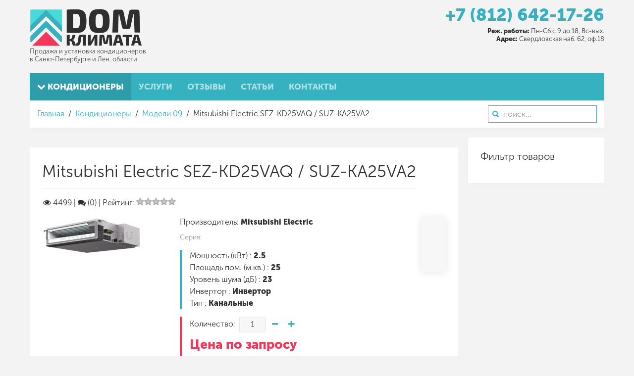

--- FILE ---
content_type: text/html; charset=utf-8
request_url: https://www.domklim.ru/conditioners/modeli-09/mitsubishi-electric-sez-kd25vaq-suz-ka25va2
body_size: 18089
content:
<!DOCTYPE HTML>
<html lang="ru-ru" dir="ltr"  data-config='{"twitter":0,"plusone":0,"facebook":0,"style":"default"}'>
<head>
<meta charset="utf-8">
<meta http-equiv="X-UA-Compatible" content="IE=edge">
<meta name="viewport" content="width=device-width, initial-scale=1">
<base href="https://www.domklim.ru/conditioners/modeli-09/mitsubishi-electric-sez-kd25vaq-suz-ka25va2" />
<meta name="keywords" content="Купить кондиционер Mitsubishi Electric SEZ-KD25VAQ / SUZ-KA25VA2, сплит-систему, в спб, установка, монтаж, доставка" />
<meta http-equiv="content-type" content="text/html; charset=utf-8" />
<meta name="description" content="Купить кондиционер Mitsubishi Electric SEZ-KD25VAQ / SUZ-KA25VA2 в СПб. Бесплатный выезд инженера. Бесплатная доставка." />
<title>Mitsubishi Electric SEZ-KD25VAQ / SUZ-KA25VA2</title>
<link href="https://www.domklim.ru/component/search/?Itemid=107&amp;controller=product&amp;task=view&amp;category_id=90&amp;product_id=2811&amp;format=opensearch" rel="search" title="Искать Дом Климата" type="application/opensearchdescription+xml" />
<link href="/templates/domklim/favicon.ico" rel="shortcut icon" type="image/vnd.microsoft.icon" />
<link href="https://www.domklim.ru/components/com_jshopping/css/jquery.lightbox.css" rel="stylesheet" type="text/css" />
<link href="https://www.domklim.ru/media/ext_tss/assets/css/style.css" rel="stylesheet" type="text/css" />
<link href="https://www.domklim.ru/components/com_jshopping/css/jquery.rating.css" rel="stylesheet" type="text/css" />
<link href="https://www.domklim.ru/components/com_jshopping/css/my_theme.css" rel="stylesheet" type="text/css" />
<script type="application/json" class="joomla-script-options new">{"csrf.token":"ea30c24be4249c514d76272aaa00bb87","system.paths":{"root":"","base":""},"joomla.jtext":{"JLIB_FORM_FIELD_INVALID":"\u041d\u0435\u043a\u043e\u0440\u0440\u0435\u043a\u0442\u043d\u043e \u0437\u0430\u043f\u043e\u043b\u043d\u0435\u043d\u043e \u043f\u043e\u043b\u0435:&#160;"}}</script>
<script src="https://ajax.googleapis.com/ajax/libs/jquery/1.9.0/jquery.min.js" type="text/javascript"></script>
<script src="/plugins/system/jqueryeasy/jquerynoconflict.js" type="text/javascript"></script>
<script src="https://ajax.googleapis.com/ajax/libs/jqueryui/1.9.0/jquery-ui.min.js" type="text/javascript"></script>
<script type="application/javascript" src="/media/plg_jchoptimize/assets/gz/1/0/b44818bf02484c84b9bcd8b01317dbdb.js"></script>
<script src="https://www.domklim.ru/components/com_jshopping/js/jquery/jquery.media.js" type="text/javascript"></script>
<script src="https://www.domklim.ru/components/com_jshopping/js/functions.js" type="text/javascript"></script>
<script src="https://www.domklim.ru/components/com_jshopping/js/validateForm.js" type="text/javascript"></script>
<script src="https://www.domklim.ru/components/com_jshopping/js/jquery/jquery.lightbox.js" type="text/javascript"></script>
<script src="https://www.domklim.ru/media/ext_tss/assets/js/script.js" type="text/javascript"></script>
<script src="https://www.domklim.ru/components/com_jshopping/js/jquery/jquery.MetaData.js" type="text/javascript"></script>
<script src="https://www.domklim.ru/components/com_jshopping/js/jquery/jquery.rating.pack.js" type="text/javascript"></script>
<script src="/media/widgetkit/uikit2-52694947.js" type="text/javascript"></script>
<script src="/media/widgetkit/wk-scripts-e88c2c59.js" type="text/javascript"></script>
<script type="text/javascript">function initJSlightBox(){jQuery("a.lightbox").lightBox({imageLoading:"https://www.domklim.ru/components/com_jshopping/images/loading.gif",imageBtnClose:"https://www.domklim.ru/components/com_jshopping/images/close.gif",imageBtnPrev:"https://www.domklim.ru/components/com_jshopping/images/prev.gif",imageBtnNext:"https://www.domklim.ru/components/com_jshopping/images/next.gif",imageBlank:"https://www.domklim.ru/components/com_jshopping/images/blank.gif",txtImage:"Изображение",txtOf:"из"});}
jQuery(function(){initJSlightBox();});var sliders_nfa=0;jQuery(function($){initTooltips();$("body").on("subform-row-add",initTooltips);function initTooltips(event,container){container=container||document;$(container).find(".hasTooltip").tooltip({"html":true,"container":"body"});}});var sliders_nfa=0;GOOGLE_MAPS_API_KEY="AIzaSyDYmNA_y2V2dX2y_irWY4n5L-QXSkBAmrs";</script>
<link rel="canonical" href="/conditioners/vendor/mitsubishi/mitsubishi-electric-sez-kd25vaq-suz-ka25va2"/>
<link rel="apple-touch-icon-precomposed" href="/templates/domklim/apple_touch_icon.png">
<script type="application/javascript" src="/media/plg_jchoptimize/assets/gz/1/1/b44818bf02484c84b9bcd8b01317dbdb.js"></script>
<script src="/templates/domklim/warp/vendor/uikit/js/components/autocomplete.js"></script>
<script src="/templates/domklim/warp/vendor/uikit/js/components/search.js"></script>
<script src="/templates/domklim/warp/vendor/uikit/js/components/tooltip.js"></script>
<script type="application/javascript" src="/media/plg_jchoptimize/assets/gz/1/2/b44818bf02484c84b9bcd8b01317dbdb.js"></script>
<script src="/templates/domklim/warp/vendor/uikit/js/components/sticky.js"></script>
<style type="text/css">article,aside,details,figcaption,figure,footer,header,hgroup,nav,section{display:block}html{font-size:100%;-webkit-text-size-adjust:100%;-ms-text-size-adjust:100%}a:focus{outline:thin dotted #333;outline:5px auto -webkit-focus-ring-color;outline-offset:-2px}a:hover,a:active{outline:0}img{max-width:100%;width:auto\9;height:auto;vertical-align:middle;border:0;-ms-interpolation-mode:bicubic}button,input,select,textarea{margin:0;font-size:100%;vertical-align:middle}button,input{*overflow:visible;line-height:normal}button::-moz-focus-inner,input::-moz-focus-inner{padding:0;border:0}@media print{*{text-shadow:none !important;color:#000 !important;background:transparent !important;box-shadow:none !important}a,a:visited{text-decoration:underline}a[href]:after{content:" (" attr(href) ")"}.ir a:after,a[href^="javascript:"]:after,a[href^="#"]:after{content:""}tr,img{page-break-inside:avoid}img{max-width:100% !important}p,h2,h3{orphans:3;widows:3}h2,h3{page-break-after:avoid}}body{margin:0;font-family:'Museo Sans Cyrl';font-size:16px;line-height:20px;color:#555;background-color:#ecf0f1}a{color:#3498db;text-decoration:none}a:hover,a:focus{color:#196090;text-decoration:underline}p{margin:0 0 10px}strong{font-weight:bold}h1,h2,h3,h4,h5,h6{margin:10px 0;font-family:inherit;font-weight:normal;line-height:20px;color:#2f2f2f;text-rendering:optimizelegibility}h1,h2,h3{line-height:40px}h1{font-size:44px}h3{font-size:28px}ul,ol{padding:0;margin:0 0 10px 25px}ul ul,ul ol,ol ol,ol ul{margin-bottom:0}li{line-height:20px}form{margin:0 0 20px}label,input,button,select,textarea{font-size:16px;font-weight:normal;line-height:20px}input,button,select,textarea{font-family:'Museo Sans Cyrl'}select,textarea,input[type="text"],input[type="password"],input[type="datetime"],input[type="datetime-local"],input[type="date"],input[type="month"],input[type="time"],input[type="week"],input[type="number"],input[type="email"],input[type="url"],input[type="search"],input[type="tel"],input[type="color"],.uneditable-input{display:inline-block;height:20px;padding:4px 6px;margin-bottom:10px;font-size:16px;line-height:20px;color:#626262;-webkit-border-radius:0;-moz-border-radius:0;border-radius:0;vertical-align:middle}input,textarea,.uneditable-input{width:206px}textarea,input[type="text"],input[type="password"],input[type="datetime"],input[type="datetime-local"],input[type="date"],input[type="month"],input[type="time"],input[type="week"],input[type="number"],input[type="email"],input[type="url"],input[type="search"],input[type="tel"],input[type="color"],.uneditable-input{background-color:#f7f7f7;border:1px solid rgba(0,0,0,0.07);-webkit-box-shadow:inset 0 1px 1px rgba(0,0,0,0.075);-moz-box-shadow:inset 0 1px 1px rgba(0,0,0,0.075);box-shadow:inset 0 1px 1px rgba(0,0,0,0.075);-webkit-transition:border linear .2s,box-shadow linear .2s;-moz-transition:border linear .2s,box-shadow linear .2s;-o-transition:border linear .2s,box-shadow linear .2s;transition:border linear .2s,box-shadow linear .2s}textarea:focus,input[type="text"]:focus,input[type="password"]:focus,input[type="datetime"]:focus,input[type="datetime-local"]:focus,input[type="date"]:focus,input[type="month"]:focus,input[type="time"]:focus,input[type="week"]:focus,input[type="number"]:focus,input[type="email"]:focus,input[type="url"]:focus,input[type="search"]:focus,input[type="tel"]:focus,input[type="color"]:focus,.uneditable-input:focus{border-color:rgba(82,168,236,0.8);outline:0;outline:thin dotted \9;-webkit-box-shadow:inset 0 1px 1px rgba(0,0,0,.075),0 0 8px rgba(82,168,236,.6);-moz-box-shadow:inset 0 1px 1px rgba(0,0,0,.075),0 0 8px rgba(82,168,236,.6);box-shadow:inset 0 1px 1px rgba(0,0,0,.075),0 0 8px rgba(82,168,236,.6)}input:-moz-placeholder,textarea:-moz-placeholder{color:#999}input:-ms-input-placeholder,textarea:-ms-input-placeholder{color:#999}input::-webkit-input-placeholder,textarea::-webkit-input-placeholder{color:#999}input,textarea,.uneditable-input{margin-left:0}input:focus:invalid,textarea:focus:invalid,select:focus:invalid{color:#b94a48;border-color:#ee5f5b}input:focus:invalid:focus,textarea:focus:invalid:focus,select:focus:invalid:focus{border-color:#e9322d;-webkit-box-shadow:0 0 6px #f8b9b7;-moz-box-shadow:0 0 6px #f8b9b7;box-shadow:0 0 6px #f8b9b7}@media (max-width:767px){body{padding-left:20px;padding-right:20px}}@media (min-width:768px) and (max-width:979px){input,textarea,.uneditable-input{margin-left:0}}@media (min-width:1200px){input,textarea,.uneditable-input{margin-left:0}}@media (max-width:979px){body{padding-top:0}}@font-face{font-family:'IcoMoon';src:url(/media/jui/fonts/IcoMoon.eot);src:url(/media/jui/fonts/IcoMoon.eot#iefix) format('embedded-opentype'),url(/media/jui/fonts/IcoMoon.woff) format('woff'),url(/media/jui/fonts/IcoMoon.ttf) format('truetype'),url(/media/jui/fonts/IcoMoon.svg#IcoMoon) format('svg');font-weight:normal;font-style:normal}select,textarea,input[type="text"],input[type="password"],input[type="datetime"],input[type="datetime-local"],input[type="date"],input[type="month"],input[type="time"],input[type="week"],input[type="number"],input[type="email"],input[type="url"],input[type="search"],input[type="tel"],input[type="color"],.uneditable-input{border-radius:0;box-shadow:none;height:22px;line-height:22px;color:#555;border-radius:2px;font-weight:inherit}select:focus,textarea:focus,input[type="text"]:focus,input[type="password"]:focus,input[type="datetime"]:focus,input[type="datetime-local"]:focus,input[type="date"]:focus,input[type="month"]:focus,input[type="time"]:focus,input[type="week"]:focus,input[type="number"]:focus,input[type="email"]:focus,input[type="url"]:focus,input[type="search"]:focus,input[type="tel"]:focus,input[type="color"]:focus,.uneditable-input:focus{box-shadow:none;border-color:rgba(0,0,0,0.16);outline:0;background:#fff}body{padding-left:0;padding-right:0;background-color:transparent;font:inherit;color:inherit}li,dt,dd{line-height:20px}input.uk-search-field{-webkit-appearance:none;-moz-box-sizing:border-box;box-sizing:border-box;margin:0;border-radius:0;box-shadow:none;font-size:16px;line-height:normal;width:220px;height:35px;padding:0 0 0 30px;border:1px solid rgba(0,0,0,0.06);background:#fff;color:#555;-webkit-transition:all linear 0.2s;transition:all linear 0.2s;border-radius:2px;background-clip:padding-box;font-weight:300}input.uk-search-field:focus{border:1px solid rgba(0,0,0,0.06);background:#fff;box-shadow:none;outline:0;border-color:rgba(0,0,0,0.12);background-clip:padding-box;box-shadow:0 1px 4px rgba(0,0,0,0.06)}html{font:normal 16px / 20px 'Museo Sans Cyrl';-webkit-text-size-adjust:100%;-ms-text-size-adjust:100%;background:#f3f3f3;color:#555}body{margin:0}a{background:transparent}a:active,a:hover{outline:0}a,.uk-link{color:#36b1bf;text-decoration:none;cursor:pointer}a:hover,.uk-link:hover{color:#20676f;text-decoration:underline}b,strong{font-weight:bold}audio,canvas,iframe,img,svg,video{vertical-align:middle}audio,canvas,img,svg,video{max-width:100%;height:auto;box-sizing:border-box}img{border:0}p,ul,ol,dl,blockquote,pre,address,fieldset,figure{margin:0 0 15px 0}*+p,*+ul,*+ol,*+dl,*+blockquote,*+pre,*+address,*+fieldset,*+figure{margin-top:15px}h1,h2,h3,h4,h5,h6{margin:0 0 15px 0;font-family:'Museo Sans Cyrl';font-weight:normal;color:#2f2f2f;text-transform:none}*+h1,*+h2,*+h3,*+h4,*+h5,*+h6{margin-top:25px}h1,.uk-h1{font-size:41px;line-height:48px}h3,.uk-h3{font-size:20px;line-height:27px}ul,ol{padding-left:30px}ul>li>ul,ul>li>ol,ol>li>ol,ol>li>ul{margin:0}article,aside,details,figcaption,figure,footer,header,main,nav,section,summary{display:block}a:not([class]),:not([class*='uk-nav']) a:not([class]){-webkit-transition:all 0.1s ease-in-out;transition:all 0.1s ease-in-out}.uk-grid{display:-ms-flexbox;display:-webkit-flex;display:flex;-ms-flex-wrap:wrap;-webkit-flex-wrap:wrap;flex-wrap:wrap;margin:0;padding:0;list-style:none}.uk-grid:before,.uk-grid:after{content:"";display:block;overflow:hidden}.uk-grid:after{clear:both}.uk-grid>*{-ms-flex:none;-webkit-flex:none;flex:none;margin:0;float:left}.uk-grid>*>:last-child{margin-bottom:0}.uk-grid{margin-left:-20px}.uk-grid>*{padding-left:20px}@media (min-width:1220px){.uk-grid{margin-left:-20px}.uk-grid>*{padding-left:20px}}[class*='uk-width']{box-sizing:border-box;width:100%}.uk-width-1-1{width:100%}@media (min-width:480px){.uk-width-small-1-1{width:100%}}@media (min-width:768px){.uk-width-medium-1-3,.uk-width-medium-2-6{width:33.333%}.uk-width-medium-2-3,.uk-width-medium-4-6{width:66.666%}.uk-width-medium-3-4{width:75%}}@media (min-width:960px){.uk-width-large-1-3,.uk-width-large-2-6{width:33.333%}.uk-width-large-2-3,.uk-width-large-4-6{width:66.666%}}.uk-panel{display:block;position:relative}.uk-panel,.uk-panel:hover{text-decoration:none}.uk-panel:before,.uk-panel:after{content:"";display:table}.uk-panel:after{clear:both}.uk-panel-title{margin-top:0;margin-bottom:15px;font-size:20px;line-height:27px;font-weight:normal;text-transform:none;color:#2f2f2f}.uk-panel-box{padding:25px;background:#fff;color:#555}.uk-panel-box .uk-panel-title{color:#2f2f2f}.uk-panel-box-secondary{background-color:#f7f7f7;color:#555}.uk-article-title{font-size:41px;line-height:48px;font-weight:normal;text-transform:none;display:inline-block;margin-top:0;padding-bottom:10px;border-bottom:1px solid rgba(0,0,0,0.06)}.uk-nav,.uk-nav ul{margin:0;padding:0;list-style:none}.uk-nav li>a{display:block;text-decoration:none}.uk-nav>li>a{padding:5px 25px}.uk-nav ul{padding-left:15px}.uk-nav ul a{padding:2px 0}ul.uk-nav-sub{padding:5px 0 5px 25px}.uk-nav-navbar>li>a{color:#555}.uk-nav-navbar>li>a:hover,.uk-nav-navbar>li>a:focus{background:rgba(0,0,0,0.03);color:#222;outline:none;box-shadow:inset 0 1px 2px rgba(0,0,0,0.05)}.uk-nav-navbar ul a{color:#36b1bf}.uk-nav-navbar ul a:hover{color:#20676f}.uk-navbar{background:#00a5ea;color:rgba(255,255,255,0.5);background-image:-webkit-linear-gradient(top,#36b1bf,#36b1bf);background-image:linear-gradient(to bottom,#36b1bf,#36b1bf);box-shadow:inset 0 -1px 0 rgba(0,0,0,0)}.uk-navbar:before,.uk-navbar:after{content:"";display:table}.uk-navbar:after{clear:both}.uk-navbar-nav{margin:0;padding:0;list-style:none;float:left}.uk-navbar-nav>li{float:left;position:relative}.uk-navbar-nav>li>a{display:block;box-sizing:border-box;text-decoration:none;height:55px;padding:0 15px;line-height:55px;color:rgba(255,255,255,0.6);font-size:17px;font-family:'Museo Sans Cyrl';font-weight:bold}.uk-navbar-nav>li:hover>a,.uk-navbar-nav>li>a:focus,.uk-navbar-nav>li.uk-open>a{background-color:rgba(0,0,0,0.1);color:#fff;outline:none;position:relative;z-index:1;box-shadow:inset 0 2px 4px rgba(0,0,0,0)}.uk-navbar-nav>li>a:active{background-color:rgba(0,0,0,0.3);color:#36b1bf;box-shadow:inset 0 2px 4px rgba(0,0,0,0.1)}.uk-navbar-nav>li.uk-active>a{background-color:rgba(0,0,0,0.01);color:#fff;background-origin:border-box;background-image:-webkit-linear-gradient(top,rgba(0,0,0,0.1),rgba(0,0,0,0.1));background-image:linear-gradient(to bottom,rgba(0,0,0,0.1),rgba(0,0,0,0.1))}.uk-navbar-content,.uk-navbar-brand,.uk-navbar-toggle{box-sizing:border-box;display:block;height:55px;padding:0 15px;float:left}.uk-navbar-content:before,.uk-navbar-brand:before,.uk-navbar-toggle:before{content:'';display:inline-block;height:100%;vertical-align:middle}.uk-navbar-content>a:not([class]){color:#36b1bf}.uk-navbar-content>a:not([class]):hover{color:#58c4d0}.uk-navbar-toggle{font-size:20px;color:rgba(255,255,255,0.6);text-decoration:none}.uk-navbar-toggle:hover,.uk-navbar-toggle:focus{color:#fff;text-decoration:none;outline:none}.uk-navbar-toggle:after{content:"\f0c9";font-family:FontAwesome;vertical-align:middle}.uk-navbar-center{float:none;text-align:center;max-width:50%;margin-left:auto;margin-right:auto}.uk-navbar-nav>li>a{text-transform:uppercase}.uk-breadcrumb{padding:0;list-style:none;font-size:0.001px}.uk-breadcrumb>li{font-size:1rem;vertical-align:top}.uk-breadcrumb>li,.uk-breadcrumb>li>a,.uk-breadcrumb>li>span{display:inline-block}@font-face{font-family:'FontAwesome';src:url(/templates/domklim/warp/vendor/uikit/fonts/fontawesome-webfont.woff2) format('woff2'),url(/templates/domklim/warp/vendor/uikit/fonts/fontawesome-webfont.woff) format("woff"),url(/templates/domklim/warp/vendor/uikit/fonts/fontawesome-webfont.ttf) format("truetype");font-weight:normal;font-style:normal}[class*='uk-icon-']{font-family:FontAwesome;display:inline-block;font-weight:normal;font-style:normal;line-height:1;-webkit-font-smoothing:antialiased;-moz-osx-font-smoothing:grayscale}[class*='uk-icon-'],[class*='uk-icon-']:hover,[class*='uk-icon-']:focus{text-decoration:none}.uk-icon-small{font-size:150%;vertical-align:-10%}.uk-icon-eye:before{content:"\f06e"}.uk-icon-chevron-down:before{content:"\f078"}.uk-icon-comments:before{content:"\f086"}.uk-icon-truck:before{content:"\f0d1"}.uk-icon-shield:before{content:"\f132"}.uk-icon-ruble:before,.uk-icon-rouble:before,.uk-icon-rub:before{content:"\f158"}.uk-badge{display:inline-block;padding:0 6px;background:#36b1bf;font-size:14px;line-height:24px;color:#fff;text-align:center;vertical-align:middle;text-transform:uppercase;border-radius:2px;background-image:-webkit-linear-gradient(top,#36b1bf,#36b1bf);background-image:linear-gradient(to bottom,#36b1bf,#36b1bf);font-weight:normal}.uk-overlay{display:inline-block;position:relative;max-width:100%;vertical-align:middle;overflow:hidden;-webkit-transform:translateZ(0);margin:0}.uk-overlay>:first-child{margin-bottom:0}.uk-overlay-panel{position:absolute;top:0;bottom:0;left:0;right:0;padding:20px;color:#fff}.uk-overlay-icon:before{content:"\f002";position:absolute;top:50%;left:50%;width:50px;height:50px;margin-top:-25px;margin-left:-25px;font-size:50px;line-height:1;font-family:FontAwesome;text-align:center;color:#fff}.uk-overlay{overflow:hidden}.uk-overlay img{-webkit-transition:all 0.6s ease-in-out;transition:all 0.6s ease-in-out;-webkit-transform-origin:bottom left;transform-origin:bottom left}.uk-overlay:hover img{-webkit-transform:scale(1.2) translate(-20px);transform:scale(1.2) translate(-20px)}.uk-dropdown,.uk-dropdown-blank{display:none;position:absolute;z-index:1020;box-sizing:border-box;width:200px}.uk-dropdown{padding:15px;background:#fff;color:#555;font-size:1rem;vertical-align:top;border:1px solid rgba(0,0,0,0.12);box-shadow:0 6px 8px rgba(0,0,0,0.06)}.uk-dropdown:focus{outline:none}.uk-dropdown .uk-nav{margin:0 -15px}@media (max-width:767px){.uk-dropdown-grid>[class*='uk-width-']{width:100%}}.uk-dropdown-navbar{margin-top:6px;background:#fff;color:#555;left:-1px;border:1px solid rgba(0,0,0,0.12);background-clip:padding-box;box-shadow:0 6px 8px rgba(0,0,0,0.06)}.uk-text-center{text-align:center !important}.uk-container{box-sizing:border-box;max-width:980px;padding:0 20px}@media (min-width:1220px){.uk-container{max-width:1200px;padding:0 20px}}.uk-container:before,.uk-container:after{content:"";display:table}.uk-container:after{clear:both}.uk-container-center{margin-left:auto;margin-right:auto}.uk-clearfix:before{content:"";display:table-cell}.uk-clearfix:after{content:"";display:table;clear:both}.uk-float-left{float:left}.uk-float-right{float:right}[class*='uk-float-']{max-width:100%}.uk-margin-small-bottom{margin-bottom:5px !important}.uk-margin-small-left{margin-left:5px !important}.uk-margin-small-right{margin-right:5px !important}.uk-margin-remove{margin:0 !important}.uk-position-z-index{z-index:1}@media (min-width:960px){.uk-visible-small{display:none !important}.uk-hidden-large{display:none !important}}@media (min-width:768px) and (max-width:959px){.uk-visible-small{display:none !important}.uk-hidden-medium{display:none !important}}@media (max-width:767px){.uk-hidden-small{display:none !important}}@media print{*,*:before,*:after{background:transparent !important;color:black !important;box-shadow:none !important;text-shadow:none !important}a,a:visited{text-decoration:underline}tr,img{page-break-inside:avoid}img{max-width:100% !important}p,h2,h3{orphans:3;widows:3}h2,h3{page-break-after:avoid}}.uk-search{display:inline-block;position:relative;margin:0}.uk-search:before{content:"\f002";position:absolute;top:0;left:0;width:30px;line-height:35px;text-align:center;font-family:FontAwesome;font-size:14px;color:rgba(0,0,0,0.2)}.uk-search-field::-moz-focus-inner{border:0;padding:0}.uk-search-field::-webkit-search-cancel-button,.uk-search-field::-webkit-search-decoration{-webkit-appearance:none}.uk-search-field::-ms-clear{display:none}.uk-search-field::-moz-placeholder{opacity:1}.uk-search-field{box-sizing:border-box;margin:0;border-radius:0;font:inherit;color:#555;-webkit-appearance:none;width:220px;height:35px;padding:0 0 0 30px;border:1px solid rgba(0,0,0,0.06);background:#fff;-webkit-transition:all 0.2s linear;transition:all 0.2s linear;vertical-align:middle;border-radius:2px;background-clip:padding-box;font-weight:normal}.uk-search-field:-ms-input-placeholder{color:#999 !important}.uk-search-field::-moz-placeholder{color:#999}.uk-search-field::-webkit-input-placeholder{color:#999}.uk-search-field:focus{outline:0;border-color:rgba(0,0,0,0.12);background-clip:padding-box;box-shadow:0 1px 4px rgba(0,0,0,0.06)}.uk-search-field:focus,.uk-search.uk-active .uk-search-field{width:250px}html{overflow-y:scroll}body{min-height:100vh}@media (min-width:768px){.uk-panel{position:relative;-webkit-backface-visibility:hidden}}.tm-container{margin:20px auto}@media (min-width:768px){.tm-container{margin:40px auto}}.tm-grid-block,.tm-block-bottom,.tm-noblog .tm-content,.uk-article{background:#fff}.tm-grid-block,.tm-block-bottom,.tm-grid-block+.tm-content,.tm-top-block+.tm-middle{margin-top:20px}.tm-headerbar .tm-logo{float:left}.tm-logo-small{letter-spacing:-0.31em}.tm-toolbar{padding:10px 15px}.tm-noblog .tm-content{padding:25px}.tm-content .uk-panel-box{box-shadow:inset 0 0 0 1px rgba(0,0,0,0.07)}.tm-grid-block.tm-main-top{margin-top:0}.tm-grid-block:not(:empty){margin-left:0;margin-right:0}.tm-grid-block:not(:empty)>[class*='uk-width-']{padding-left:0;padding-right:0}body{background:#f3f3f3}.tm-grid-block,.tm-block-bottom,.uk-article,.tm-noblog .tm-content,.tm-middle>[class*='tm-sidebar-']>.uk-panel{box-shadow:0 0 0 1px rgba(0,0,0,0.06),0 4px 10px rgba(0,0,0,0.06)}.tm-search{margin-top:10px}*+.tm-search{margin-left:15px}@font-face{font-family:Museo Sans Cyrl;src:url(/templates/domklim/css/MuseoSans0.otf)}@font-face{font-family:Museo Sans Cyrl;src:url(/templates/domklim/css/MuseoSans1.otf);font-weight:bold}html{color:#2f2f2f}.uk-nav-navbar>.uk-parent>.uk-nav-sub{display:none}.tm-container{margin:10px auto 0}a:hover,.uk-link:hover{color:#2c919d;text-decoration:none}.tm-search{margin-top:6px}.tm-logo>img{height:75px;margin:8px 0 0 0}.uk-nav-navbar>.uk-parent>a:after{content:"\f105";font-family:"FontAwesome";display:block;float:right}.uk-nav-navbar>.uk-parent:hover>.uk-nav-sub{display:block;background:none repeat scroll 0 0 padding-box #fff;border:none;box-shadow:0 3px 15px rgba(0,0,0,0.1);width:190px;margin-top:-40px;padding:15px;position:absolute;left:190px}.menu_vendor+.uk-nav-sub{-moz-column-count:3;-webkit-column-count:3;column-count:3;width:380px !important}.menu_tipy+.uk-nav-sub{-moz-column-count:2;-webkit-column-count:2;column-count:2;width:270px !important}.tm-content .uk-panel-box{box-shadow:0 2px 15px rgba(0,0,0,0.1);transition:transform 0.2s linear,box-shadow 0.2s linear}.tm-grid-block,.tm-block-bottom,.uk-article,.tm-noblog .tm-content,.tm-middle>[class*='tm-sidebar-']>.uk-panel{box-shadow:0 4px 15px rgba(0,0,0,0.02)}.uk-dropdown-navbar{border:none;box-shadow:0 3px 15px rgba(0,0,0,0.1)}.uk-overlay-icon:before{text-shadow:0 2px 15px rgba(0,0,0,0.2)}.phone-a{font-size:35px;line-height:28px;margin-bottom:1px;text-align:center;font-weight:bold}.phone-b{font-size:13px;text-align:right;padding-top:10px;line-height:16px}input.uk-search-field{border-radius:0;border:1px solid rgba(54,177,191,1)}.uk-search:before{color:rgba(54,177,191,1)}input.uk-search-field:focus{border:2px solid rgba(54,177,191,1)}.uk-position-z-index{z-index:3}.uk-article-title{font-size:34px}.uk-badge{padding:3px 8px;border-radius:500px}.uk-breadcrumb{padding:7px 0 0 0}.slogan{font-size:13px;margin:3px 0 0;line-height:16px;color:#444}.tm-logo-small{font-size:20px;letter-spacing:0em}.uk-navbar-content.uk-navbar-center.uk-visible-small{max-width:70%}.uk-overlay:hover img{-webkit-transform:none;transform:none}.uk-overlay img{-webkit-transition:all 0.2s ease-in-out;transition:all 0.2s ease-in-out;-webkit-transform-origin:bottom left;transform-origin:bottom left}a:active,a:focus{outline:none}input,textarea{outline:none}input:active,textarea:active{outline:none}.stars_no_active{height:16px;background-image:url(/images/star.png);background-repeat:repeat-x;background-position:0px 0px;display:inline-block;margin-right:5px}.stars_active{height:16px;background-image:url(/images/star.png);background-repeat:repeat-x;background-position:0px -16px}.ratinghits{margin-bottom:20px}</style>
</head>
<body class="tm-sidebar-a-right tm-sidebars-1 tm-noblog">
<div class="tm-page-bg">
<div class="uk-container uk-container-center">
<div class="tm-container">
<div class="tm-headerbar uk-clearfix uk-hidden-small">
<a class="tm-logo" href="https://www.domklim.ru">
<img src="/images/domklim/domklim.svg" alt="Дом Климата" title="Дом Климата" /><p class="slogan">Продажа и установка кондиционеров<br />в Санкт-Петербурге и Лен. области</p></a>
<div class="tm-search uk-float-right">
<!--<div class="phone-a"><a href="tel:+78126421726"><span class="uk-h3 uk-text-muted">(812)</span> 642-17-26</a></div>-->
<div class="phone-a"><a href="tel:+78126421726">+7 (812) 642-17-26</a></div>
<!--<div><a href="#callback" data-uk-modal="{center:true}" class="uk-button uk-button-success">Заказать обратный звонок</a></div>-->
<div class="phone-b"><strong>Реж. работы:</strong> Пн-Сб с 9 до 18, Вс-вых.<br /><strong>Адрес:</strong> Свердловская наб. 62, оф.18</div> </div>
</div>
<div class="tm-top-block tm-grid-block">
<nav class="tm-navbar uk-navbar uk-position-z-index">
<ul class="uk-navbar-nav uk-hidden-small">
<li class="uk-parent uk-active" data-uk-dropdown="{'preventflip':'y'}" aria-haspopup="true" aria-expanded="false"><a href="/conditioners"><i class="uk-icon-chevron-down"></i> Кондиционеры</a><div class="uk-dropdown uk-dropdown-navbar uk-dropdown-width-1" style="min-width: 220px; max-width: 220px; width:220px;"><div class="uk-grid uk-dropdown-grid"><div class="uk-width-1-1"><ul class="uk-nav uk-nav-navbar"><li class="uk-parent"><a href="/conditioners/vendor" class="menu_vendor">Производители</a><ul class="uk-nav-sub"><li><a href="/conditioners/vendor/acson-c">Acson</a></li><li><a href="/conditioners/vendor/ballu">Ballu</a></li><li><a href="/conditioners/vendor/daikin-c">Daikin</a></li><li><a href="/conditioners/vendor/electrolux">Electrolux</a></li><li><a href="/conditioners/vendor/fujitu-c">Fujitsu</a></li><li><a href="/conditioners/vendor/general">General</a></li><li><a href="/conditioners/vendor/gree">Gree</a></li><li><a href="/conditioners/vendor/haier">Haier</a></li><li><a href="/conditioners/vendor/hisense">Hisense</a></li><li><a href="/conditioners/vendor/hitachi">Hitachi</a></li><li><a href="/conditioners/vendor/kentatsu">Kentatsu</a></li><li><a href="/conditioners/vendor/lessar">Lessar</a></li><li><a href="/conditioners/vendor/lg">LG</a></li><li><a href="/conditioners/vendor/mcquay">Mcquay</a></li><li><a href="/conditioners/vendor/mdv">MDV</a></li><li><a href="/conditioners/vendor/midea">Midea</a></li><li><a href="/conditioners/vendor/mitsubishi">Mitsubishi Electric</a></li><li><a href="/conditioners/vendor/mitsubishi-heavy">Mitsubishi Heavy</a></li><li><a href="/conditioners/vendor/panasonic">Panasonic</a></li><li><a href="/conditioners/vendor/quattroclima">Quattroclima</a></li><li><a href="/conditioners/vendor/samsung">Samsung</a></li><li><a href="/conditioners/vendor/toshiba">Toshiba</a></li><li><a href="/conditioners/vendor/tosot">Tosot</a></li><li><a href="/conditioners/vendor/oasis">Oasis</a></li><li><a href="/conditioners/vendor/energolux">Energolux</a></li><li><a href="/conditioners/vendor/aux">AUX</a></li></ul></li><li class="uk-parent"><a href="/conditioners/tipy-konditsionerov" class="menu_tipy">Типы</a><ul class="uk-nav-sub"><li><a href="/conditioners/tipy-konditsionerov/nastennie">Настенные</a></li><li><a href="/conditioners/tipy-konditsionerov/kanalnye">Канальные</a></li><li><a href="/conditioners/tipy-konditsionerov/kassetnie">Кассетные</a></li><li><a href="/conditioners/tipy-konditsionerov/kolonnye">Колонные</a></li><li><a href="/conditioners/tipy-konditsionerov/mobilnie">Мобильные</a></li><li><a href="/conditioners/tipy-konditsionerov/napolno-potolochnie">Напольно-потолочные</a></li><li><a href="/conditioners/tipy-konditsionerov/multisplit-sistemy">Мультисплит-системы</a></li></ul></li><li class="uk-parent"><a href="/conditioners/oborudovanie">Доп. оборудование</a><ul class="uk-nav-sub"><li><a href="/conditioners/oborudovanie/ochistiteli-i-uvlazhniteli">Очистители и увлажнители</a></li><li><a href="/conditioners/oborudovanie/osushiteli">Осушители</a></li><li><a href="/conditioners/oborudovanie/mojki-vozdukha">Мойки воздуха</a></li></ul></li><li><a href="/conditioners/kondicionery-optom">Оптом</a></li></ul></div></div></div></li><li class="uk-parent" data-uk-dropdown="{'preventflip':'y'}" aria-haspopup="true" aria-expanded="false"><a href="/uslugi">Услуги</a><div class="uk-dropdown uk-dropdown-navbar uk-dropdown-width-1"><div class="uk-grid uk-dropdown-grid"><div class="uk-width-1-1"><ul class="uk-nav uk-nav-navbar"><li class="uk-parent"><a href="/uslugi/montazh-konditsionerov">Установка (монтаж) кондиционеров (сплит-систем)</a><ul class="uk-nav-sub"><li><a href="/uslugi/montazh-konditsionerov/nastennogo">Установка настенного кондиционера</a></li><li><a href="/uslugi/montazh-konditsionerov/split-sistemy">Установка сплит-системы</a></li></ul></li></ul></div></div></div></li><li><a href="/otzyvy">Отзывы</a></li><li><a href="/stati">Статьи</a></li><li><a href="/kontakti">Контакты</a></li></ul>
<a href="#offcanvas" class="uk-navbar-toggle uk-visible-small" data-uk-offcanvas></a>
<div class="uk-navbar-content uk-navbar-center uk-visible-small"><a class="tm-logo-small" href="https://www.domklim.ru">
<img src="/images/domklim/domklim-m.svg" width="100" alt="Дом Климата"/></a></div>
</nav>
<div class="tm-toolbar uk-clearfix uk-hidden-small">
<div class="uk-float-left"><div class="uk-panel"><ul class="uk-breadcrumb"><li><a href="/">Главная</a></li><li><a href="/conditioners">Кондиционеры</a></li><li><a href="/conditioners/modeli-09">Модели 09</a></li><li class="uk-active"><span>Mitsubishi Electric SEZ-KD25VAQ / SUZ-KA25VA2</span></li></ul>
</div></div>
<div class="uk-float-right"><div class="uk-panel">
<form id="search-40-697cf61979582" class="uk-search" action="/conditioners/modeli-09" method="post" data-uk-search="{'source': '/component/search/?tmpl=raw&amp;type=json&amp;ordering=&amp;searchphrase=all', 'param': 'searchword', 'msgResultsHeader': 'Результаты поиска', 'msgMoreResults': 'Показать все результаты', 'msgNoResults': 'Ничего не найдено!', flipDropdown: 1}">
<input class="uk-search-field" type="text" name="searchword" placeholder="поиск...">
<input type="hidden" name="task"   value="search">
<input type="hidden" name="option" value="com_search">
<input type="hidden" name="Itemid" value="107">
</form>
</div></div>
</div>
</div>
<div class="tm-middle uk-grid" data-uk-grid-match>
<div class="tm-main uk-width-medium-3-4">
<section class="tm-main-top uk-grid uk-hidden-medium uk-hidden-large tm-grid-block" data-uk-grid-match="{target:'> div > .uk-panel'}">
<div class="uk-width-1-1 uk-hidden-medium uk-hidden-large"><div class="uk-panel uk-panel-box uk-hidden-large uk-hidden-medium"><h3 class="uk-panel-title">Фильтр товаров</h3></div></div>
</section>
<main class="tm-content">
<div id="system-message-container">
</div>
<script type="text/javascript">var translate_not_available="Нет в наличии";var translate_zoom_image="Увеличить изображение";var product_basic_price_volume=0.0000;var product_basic_price_unit_qty=1;var currency_code="Руб.";var format_currency="00 Symb";var decimal_count=0;var decimal_symbol=".";var thousand_separator=" ";var attr_value=new Object();var attr_list=new Array();var attr_img=new Object();var liveurl='https://www.domklim.ru/';var liveattrpath='https://www.domklim.ru/components/com_jshopping/files/img_attributes';var liveproductimgpath='https://www.domklim.ru/components/com_jshopping/files/img_products';var liveimgpath='https://www.domklim.ru/components/com_jshopping/images';var urlupdateprice='/component/jshopping/product/ajax_attrib_select_and_price/2811?ajax=1&Itemid=0';jQuery.fn.nvgtooltip=function(options){var options=jQuery.extend({txt:'',maxWidth:300,effect:'fadeIn',duration:300},options);var helper,effect={},el_tips={};if(!jQuery("div.tooltip").length)
jQuery(function(){helper=jQuery('<div class="tooltip"></div>').appendTo(document.body).hide();});else helper=jQuery("div.nvgtooltip").hide();effect.show=options.effect;switch(options.effect){case'fadeIn':effect.hide='fadeOut';break;case'show':effect.hide='hide';break;case'slideDown':effect.hide='slideUp';break;default:effect.hide='fadeOut';break;}
return this.each(function(){if(options.txt)el_tips[jQuery.data(this)]=options.txt;else el_tips[jQuery.data(this)]=this.title;this.title='';this.alt='';}).mouseover(function(){if(el_tips[jQuery.data(this)]!=''){helper.css('width','');helper.html(el_tips[jQuery.data(this)]);if(helper.width()>options.maxWidth)helper.width(options.maxWidth);eval('helper.'+effect.show+'('+options.duration+')');jQuery(this).bind('mousemove',update);}}).mouseout(function(){jQuery(this).unbind('mousemove',update);eval('helper.'+effect.hide+'('+options.duration+')');});function update(e){if(e.pageX+helper.width()+40>jQuery(document).scrollLeft()+window.screen.availWidth)
helper.css({left:e.pageX-helper.width()-25+"px"});else helper.css({left:e.pageX+5+"px"});if(e.pageY-helper.height()-25<jQuery(document).scrollTop())helper.css({top:e.pageY+25+"px"});else helper.css({top:e.pageY-helper.height()-25+"px"});};};</script><div itemscope itemtype="http://schema.org/Product" class="jshop productfull" id="comjshop">
<form class="uk-margin-remove" name="product" method="post" action="/cart/add" enctype="multipart/form-data" autocomplete="off">
<h1 itemprop="name" class="uk-article-title">Mitsubishi Electric SEZ-KD25VAQ / SUZ-KA25VA2</h1>
<div class="ratinghits" itemprop="aggregateRating" itemscope itemtype="http://schema.org/AggregateRating">
<span><i class="uk-icon-eye"> </i> </span>
<span>4499</span>
<span class="count_commentar">
           | <i class="uk-icon-comments"></i>  (0)
        </span>
<span> | </span>
<span>Рейтинг: </span>
<span><div class='stars_no_active' style='width:80px'><div class='stars_active' style='width:0px'></div></div></span>
<meta itemprop="ratingValue" content="0.00 " />
<meta itemprop="worstRating" content="0.00" />
<meta itemprop="bestRating" content="10.00" />
<meta itemprop="ratingCount" content="0" />
</div>
<div class="jshop uk-grid" data-uk-margin>
<div class="uk-width-large-1-3 uk-width-medium-1-3 uk-width-small-1-1 uk-text-center">
<div class="image_middle">
<div id='list_product_image_middle' class="uk-overlay uk-overlay-hover">
<a data-uk-lightbox id="main_image_full_1753" href="https://www.domklim.ru/components/com_jshopping/files/img_products/full_sez-kd35vaq-suz-ka35va2.jpg"  title="Mitsubishi Electric SEZ-KD25VAQ / SUZ-KA25VA2">
<img itemprop="image" id = "main_image_1753" src = "https://www.domklim.ru/components/com_jshopping/files/img_products/sez-kd35vaq-suz-ka35va2.jpg" alt="Mitsubishi Electric SEZ-KD25VAQ / SUZ-KA25VA2" title="Mitsubishi Electric SEZ-KD25VAQ / SUZ-KA25VA2" width="200" height="75" />
<div class="uk-overlay-panel uk-overlay-icon"></div>
</a>
</div>
</div>
<div class="jshop_img_description">
<span id='list_product_image_thumb'>
</span>
</div>
</div>
<div itemprop="offers" itemscope itemtype="http://schema.org/Offer" class="uk-width-large-2-3 uk-width-medium-2-3 uk-width-small-1-1">
<div class="uk-panel uk-panel-box uk-panel-box-secondary uk-float-right uk-hidden-small">
<div>
<span class="uk-badge uk-badge-primary uk-margin-small-bottom" data-uk-tooltip="{pos:'left'}" title="Техника предоставляется по 100% предоплате. Возможен как наличный, так и безналичный расчет.<br />Принимаем к оплате карты 
VISA и MASTERCARD"><i class="uk-icon-rub uk-icon-small uk-margin-small-right uk-margin-small-left"></i> Оплата</span><br />
<span class="uk-badge uk-badge-primary uk-margin-small-bottom" data-uk-tooltip="{pos:'left'}" title="Гарантия на технику составляет 2 года.<br />Гарантия на установку - 1 год."><i class="uk-icon-shield uk-icon-small uk-margin-small-right uk-margin-small-left"></i> Гарантии</span><br />
<span class="uk-badge uk-badge-primary uk-margin-small-bottom" data-uk-tooltip="{pos:'left'}" title="Стоимость доставки в пределах КАД - 500р. За пределы КАД - 25р/км.<br />Доставка техники осуществляется до парадной.<br />При заказе &quot;кондиционер + установка&quot; - доставка БЕСПЛАТНА.<br />Также техника доступна на нашем складе по адресу: ул.Кубинская, 80."><i class="uk-icon-truck uk-icon-small uk-margin-small-right uk-margin-small-left"></i> Доставка</span><br />
<span class="uk-badge uk-badge-primary" data-uk-tooltip="{pos:'left'}" title="Наша компания осуществляет монтаж только кондиционеров. При поступлении заказа наш инженер проводит консультацию как по технике так и по монтажным работам.<br />Также при необходимости осуществляется выезд инженера на объект для проведения более детальной консультации и проведения замеров. Стоимость выезда специалиста - 500р.<br />Есть возможность установки кондиционеров в два этапа (1 - прокладка коммуникаций, 2 - монтаж системы после завершения чистового ремонта)."><i class="uk-icon-wrench uk-icon-small uk-margin-small-right uk-margin-small-left"></i> Установка</span>
</div>
</div>
<div class="">
<div class="manufacturer_name">
        Производитель: <span>Mitsubishi Electric</span>
</div>
<span class="jshop_code_prod">Серия: <span id="product_code"></span></span></div>
<!--  WARNING class collspan3  -->
<!-- WARNING -->
<div class="extra_fields uk-margin-top uk-margin-bottom">
<div class='block_efg'>
<div class='extra_fields_group'>Кондиционеры</div>
<div><span class="extra_fields_name">Мощность (кВт)</span>
                : <span class="extra_fields_value">2.5</span>
<span id="extra_fields_tooltip_1"></span>
<script type="text/javascript">jQuery("#extra_fields_tooltip_1").nvgtooltip({txt:'<span class="extra_fields_description">Необходимая мощность рассчитывается исходя из размера помещения, количества находящихся в нем людей и техники, ориентации и размера окон. Для квартир и небольших офисов можно рассчитывать 1 кВт на 10 кв.м помещения.</span>'});</script>
</div>
</div>
<div><span class="extra_fields_name">Площадь пом. (м.кв.)</span>
                : <span class="extra_fields_value">25</span>
<span id="extra_fields_tooltip_2"></span>
<script type="text/javascript">jQuery("#extra_fields_tooltip_2").nvgtooltip({txt:'<span class="extra_fields_description">Примерная максимальная площадь, на обслуживание которой рассчитан кондиционер.</span>'});</script>
</div>
<div><span class="extra_fields_name">Уровень шума (дБ)</span>
                : <span class="extra_fields_value">23</span>
</div>
<div><span class="extra_fields_name">Инвертор</span>
                : <span class="extra_fields_value">Инвертор</span>
<span id="extra_fields_tooltip_3"></span>
<script type="text/javascript">jQuery("#extra_fields_tooltip_3").nvgtooltip({txt:'<span class="extra_fields_description">За счет плавной регулировки мощности инверторные кондиционеры более точно и плавно поддерживают нужную температуру. Также за счет инвертора увеличивается ресурс, уменьшается шум и сокращается потребление энергии.</span>'});</script>
</div>
<div><span class="extra_fields_name">Тип</span>
                : <span class="extra_fields_value">Канальные</span>
</div>
</div>
<div class="prod_buttons" style="">
<div class="prod_qty">
                Количество:&nbsp;
            </div>
<div class="prod_qty_input uk-margin-bottom uk-margin-small-top">
<input type="text" name="quantity" id="quantity" onkeyup="reloadPrices();" class="uk-form uk-margin-remove uk-text-center" style="width:40px;" value="1" />&nbsp;<button class = "product_minus uk-button-link" type = "button" onclick = "
			var qty_el = document.getElementById('quantity');
			var qty = qty_el.value;
			if( !isNaN( qty ) && qty > 1) qty_el.value--;reloadPrices();return false;"><i class="uk-icon-minus"></i></button>
<button class = "product_plus uk-button-link" type = "button" onclick = "
			var qty_el = document.getElementById('quantity');
			var qty = qty_el.value;
			if( !isNaN( qty )) qty_el.value++;reloadPrices();return false;"><i class="uk-icon-plus"></i></button> </div>
<div class="buttons">
<div class="prod_price">
<meta itemprop="priceCurrency" content="RUB" />
<p itemprop="price" id="block_price">
                Цена по запросу					<span class="old_price" style="display:none">
<span class="old_price" id="old_price">0 Руб.        				</span>
</span>
</p>
</div>
<div class="uk-button-group">
<a href="#oneclick" class="uk-button uk-button-danger uk-text-bold" data-uk-modal="{center:true}">Купить в пару кликов</a>
<button data-uk-tooltip title="Добавить в корзину" type="submit" class="uk-button uk-button-success" value="" onclick="jQuery('#to').val('cart');" /><i class="uk-icon-shopping-cart uk-margin-small-right"></i></button>
</div>
</div>
<div id="jshop_image_loading" class="no_display"></div>
</div>
</div>
</div>
<div class="nvg_clear"></div>
<div class="uk-panel uk-panel-box uk-margin-top">
<h3 class="uk-margin-small-bottom">Характеристики</h3>
<hr class="uk-grid-divider uk-margin-small-bottom uk-margin-top-remove">
<div class="jshop_prod_description uk-overflow-container">
<div><table class="b-properties"><tbody><tr><th colspan="2" class="b-properties__title">Общие характеристики</th></tr><tr><th class="b-properties__label b-properties__label-title"><span>Тип</span></th><td class="b-properties__value">канальная сплит-система</td></tr><tr><th class="b-properties__label b-properties__label-title"><span>Инвертор (плавная регулировка мощности)</span></th><td class="b-properties__value">есть</td></tr><tr><th class="b-properties__label b-properties__label-title"><span>Максимальная длина коммуникаций</span></th><td class="b-properties__value">20 м</td></tr><tr><th class="b-properties__label b-properties__label-title"><span>Основные режимы</span></th><td class="b-properties__value">охлаждение / обогрев</td></tr><tr><th class="b-properties__label b-properties__label-title"><span>Максимальный воздушный поток</span></th><td class="b-properties__value">9 куб. м/мин</td></tr><tr><th class="b-properties__label b-properties__label-title"><span>Статическое давление</span></th><td class="b-properties__value">50 Па</td></tr><tr><th class="b-properties__label b-properties__label-title"><span>Мощность в режиме охлаждения</span></th><td class="b-properties__value">2500 Вт</td></tr><tr><th class="b-properties__label b-properties__label-title"><span>Мощность в режиме обогрева</span></th><td class="b-properties__value">3000 Вт</td></tr><tr><th class="b-properties__label b-properties__label-title"><span>Потребляемая мощность при обогреве</span></th><td class="b-properties__value">830 Вт</td></tr><tr><th class="b-properties__label b-properties__label-title"><span>Потребляемая мощность при охлаждении</span></th><td class="b-properties__value">778 Вт</td></tr><tr><th class="b-properties__label b-properties__label-title"><span>Дополнительные режимы</span></th><td class="b-properties__value"> режим вентиляции (без охлаждения и обогрева),  автоматический режим, самодиагностика неисправностей</td></tr><tr><th colspan="2" class="b-properties__title">Управление</th></tr><tr><th class="b-properties__label b-properties__label-title"><span>Пульт дистанционного управления</span></th><td class="b-properties__value">есть</td></tr><tr><th class="b-properties__label b-properties__label-title"><span>Таймер включения/выключения</span></th><td class="b-properties__value"> есть</td></tr><tr><th colspan="2" class="b-properties__title">Габариты</th></tr><tr><th class="b-properties__label b-properties__label-title"><span>Внутреннего блока(ШxВxГ)</span></th><td class="b-properties__value">70x20x70 см  </td></tr><tr><th class="b-properties__label b-properties__label-title"><span>Наружного блока сплит-системы или оконного кондиционера (ШxВxГ)</span></th><td class="b-properties__value">80x55x28.5 см  </td></tr><tr><th colspan="2" class="b-properties__title">Общее</th></tr><tr><th class="b-properties__label b-properties__label-title"><span>Уровень шума (мин/макс)</span></th><td class="b-properties__value">23 дБ / 30 дБ</td></tr><tr><th class="b-properties__label b-properties__label-title"><span>Тип хладагента</span></th><td class="b-properties__value">R 410A</td></tr><tr><th class="b-properties__label b-properties__label-title"><span>Фаза</span></th><td class="b-properties__value">однофазный</td></tr><tr><th class="b-properties__label b-properties__label-title"><span>Фильтры тонкой очистки воздуха</span></th><td class="b-properties__value">нет</td></tr><tr><th class="b-properties__label b-properties__label-title"><span>Регулировка скорости вращения вентилятора</span></th><td class="b-properties__value">есть, количество скоростей - 3</td></tr><tr><th class="b-properties__label b-properties__label-title"><span>Другие функции и особенности</span></th><td class="b-properties__value"> система против образования льда,  функция запоминания настроек</td></tr><tr><th class="b-properties__label b-properties__label-title"><span>Допустимый диапазон мин. температур для эксплуатации кондиционера</span></th><td class="b-properties__value">от -10 до -10°С</td></tr></tbody></table></div>
</div></div>
<input type="hidden" name="to" id='to' value="cart" />
<input type="hidden" name="product_id" id="product_id" value="2811" />
<input type="hidden" name="category_id" id="category_id" value="90" />
</form>
<div id="list_product_demofiles"></div>
<div class="uk-panel uk-panel-box uk-margin-top">
<h3 class="uk-margin-small-bottom">Отзывы о Mitsubishi Electric SEZ-KD25VAQ / SUZ-KA25VA2</h3>
<hr class="uk-grid-divider uk-margin-small-bottom uk-margin-top-remove">
<span class="review">Оставить отзыв</span>
<form action="/conditioners/modeli-09/product/reviewsave" name="add_review" method="post" onsubmit="return validateReviewForm(this.name)">
<input type="hidden" name="product_id" value="2811" />
<input type="hidden" name="back_link" value="/conditioners/modeli-09/mitsubishi-electric-sez-kd25vaq-suz-ka25va2" />
<input type="hidden" name="ea30c24be4249c514d76272aaa00bb87" value="1" />	<div id="jshop_review_write" >
<div>
<label>
						Имя					</label>
<span>
<input type="text" name="user_name" id="review_user_name" class="inputbox" value="" />
</span>
</div>
<div>
<label>
						E-mail					</label>
<span>
<input type="text" name="user_email" id="review_user_email" class="inputbox" value="" />
</span>
</div>
<div>
<label>
						Текст комментария					</label>
<span>
<textarea name="review" id="review_review" rows="4" cols="40" class="jshop inputbox review_textarea"></textarea>
</span>
</div>
<div>
<label>
						Оценка для товара					</label>
<span>
<input name="mark" type="radio" class="star {split:2}" value="1" />
<input name="mark" type="radio" class="star {split:2}" value="2" />
<input name="mark" type="radio" class="star {split:2}" value="3" />
<input name="mark" type="radio" class="star {split:2}" value="4" />
<input name="mark" type="radio" class="star {split:2}" value="5" />
<input name="mark" type="radio" class="star {split:2}" value="6" />
<input name="mark" type="radio" class="star {split:2}" value="7" />
<input name="mark" type="radio" class="star {split:2}" value="8" />
<input name="mark" type="radio" class="star {split:2}" value="9" />
<input name="mark" type="radio" class="star {split:2}" value="10" checked="checked"/>
</span>
</div>
<div>
<input type="submit" class="button validate" value="Отправить" />
</div>
</div>
</form>
</div></div><span id="mxcpr"><a rel="nofollow" target="_blank" href="https://www.webdesigner-profi.de/">Webseite www.webdesigner-profi.de</a></span>
</main>
</div>
<aside class="tm-sidebar-a uk-width-medium-1-4"><div class="uk-panel uk-panel-box uk-hidden-small"><h3 class="uk-panel-title">Фильтр товаров</h3></div></aside>
</div>
<div class="tm-block-bottom">
<section class="tm-bottom-b uk-grid tm-grid-block" data-uk-grid-match="{target:'> div > .uk-panel'}">
<div class="uk-width-1-1 uk-width-medium-1-4"><div class="uk-panel uk-panel-box">
<h3 class="uk-panel-title"><i class="uk-icon-clock-o"></i> Режим работы</h3>
<p>Наш офис открыт для Вас:</p>
<p>Пн-Пт: <strong>10:00 - 18:00</strong> <br class="uk-hidden-small">
Суббота: <strong>10:00 - 14:00</strong> <br class="uk-hidden-small">
Воскресенье: <strong>выходной</strong><br />
<!--<a href="#sendmail" class="uk-button uk-button-success uk-margin-top" data-uk-modal="{center:true}">Письмо руководителю</a></p>--></div></div>
<div class="uk-hidden-small uk-width-medium-1-4"><div class="uk-panel uk-panel-box uk-hidden-small">
<h3 class="uk-panel-title"><i class="uk-icon-cog"></i> Установка кондиционеров</h3>
<ul class="uk-list uk-list-striped">
<li><strong>2,5 кВт</strong> - 15 000 р.</li>
<li><strong>3,5 кВт</strong> - 16 500 р.</li>
<li><strong>5,0 кВт</strong> - от 18 500 р.</li>
<li><strong>Более 5,0 кВт</strong> - индивидуально</li>
</ul></div></div>
<div class="uk-hidden-small uk-width-medium-1-4"><div class="uk-panel uk-panel-box uk-hidden-small uk-text-center">
<p><img src="/images/map.png" alt="Карта" width="350" height="143" /></p>
<p class="uk-text-muted">195027, Санкт-Петербург, Свердловская наб. 64</p></div></div>
<div class="uk-hidden-small uk-width-medium-1-4"><div class="uk-panel uk-panel-box uk-hidden-small">
<h3 class="uk-panel-title"><i class="uk-icon-question-circle"></i> Знаете ли Вы?</h3>
<ul class="uk-list uk-list-line">
<li><a href="/stati/259-chto-takoe-invertor">Что такое инвертор?</a></li>
<li><a href="/stati/260-kak-samomu-pochistit-konditsioner">Как самому почистить кондиционер?</a></li>
<!--<li><a href="#">Как рассчитать мощность сплит-системы?</a></li>-->
</ul></div></div>
</section>
<section class="tm-bottom-c uk-grid uk-hidden-small tm-grid-block" data-uk-grid-match="{target:'> div > .uk-panel'}">
<div class="uk-hidden-small uk-width-medium-1-1"><div class=" uk-hidden-small">
<div class="uk-grid">
<div class="uk-width-1-1 uk-width-medium-2-3">
<ul class="uk-subnav uk-subnav-line tm-subnav">
<li><a href="/">Главная</a></li>
<li><a href ="#dostavka" data-uk-modal="{center:true}">Доставка</a></li>
<li><a href ="#oplata" data-uk-modal="{center:true}">Оплата</a></li>
<li><a href="/sitemap">Карта сайта</a></li>
</ul>
</div>
<div class="uk-width-1-1 uk-width-medium-1-3">
<ul class="uk-float-right tm-social-icons">
<li><a href="https://vk.com/domklim" target="_blank"><i class="uk-icon-vk"></i></a></li>
<li><a href="https://plus.google.com/+DomklimRu" target="_blank"><i class="uk-icon-google-plus"></i></a></li>
<li><a href="#"><i class="uk-icon-linkedin"></i></a></li>
</ul>
</div>
</div>
<div id="dostavka" class="uk-modal">
<div class="uk-modal-dialog">
<a class="uk-modal-close uk-close"></a>
<div class="uk-modal-header"><i class="uk-icon-truck uk-margin-small-right"></i> ИНФОРМАЦИЯ О ДОСТАВКЕ</div>
<hr class="uk-grid-divider">
        Стоимость доставки в пределах КАД - 500р. За пределы КАД - 25р/км.<br />Доставка техники осуществляется до парадной.<br />При заказе "кондиционер+установка" - доставка БЕСПЛАТНА.<br />Также техника доступна на нашем складе по адресу: ул. Кубинская, 80.
    </div>
</div>
<div id="oplata" class="uk-modal">
<div class="uk-modal-dialog">
<a class="uk-modal-close uk-close"></a>
<div class="uk-modal-header"><i class="uk-icon-credit-card uk-margin-small-right"></i> ИНФОРМАЦИЯ ОБ ОПЛАТЕ</div>
<hr class="uk-grid-divider">
        Техника предоставляется по 100% предоплате.<br />Возможен как наличный, так и безналичный расчет.<br />Принимаем к оплате карты VISA и MASTERCARD.
    </div>
</div></div></div>
</section>
<footer class="tm-footer">
<a class="tm-totop-scroller" data-uk-smooth-scroll href="#"></a>
<div class="uk-panel">
<div itemscope="" itemtype="http://schema.org/Organization">
<div style="text-align: center;">© 2013-2022 <span itemprop="name">"Дом Климата"</span>. Все права защищены.</div>
<div style="text-align: center;" itemprop="address" itemscope="" itemtype="http://schema.org/PostalAddress">Адрес: <span itemprop="postalCode">195027</span>, г.<span itemprop="addressLocality">Санкт-Петербург</span>, ул.<span itemprop="streetAddress">Свердловская наб. 62</span>, оф. 18, Тел: <span itemprop="telephone"><a href="tel:+78126421726">+7 (812) 642-17-26</a></span>. E-mail: <span itemprop="email"><span id="cloak24328"><a href="mailto:mail@domklim.ru">mail@domklim.ru</a></span></span></div>
<div class="uk-text-small uk-text-center">Любая информация, содержащаяся на данном сайте, носит справочный характер и не является публичной офертой, предусмотренной ст. 437 Гражданского Кодекса РФ.<br><a href="/polzovatelskoe-soglashenie" rel="nofollow"><i class="uk-icon-file-text"></i> Пользовательское соглашение</a>. <a href="/politika-konfidentsialnosti" rel="nofollow"><i class="uk-icon-file-text"></i> Политика конфиденциальности</a>.<br>Разработка и продвижение сайта<br /><a href="https://иско.рф" target="_blank"><svg class="isko" enable-background="new 0 0 209.8 57.8" viewBox="0 0 209.8 57.8" xmlns="http://www.w3.org/2000/svg" width="100"><g style="fill:none;stroke:#36b1bf;stroke-width:2;stroke-linecap:square;stroke-miterlimit:10;stroke-dasharray:20 7"><path d="m3 3.4h12.6v24c0 3.2-.6 8.8-.6 8.8h.1s2.3-5.4 4.3-8.8l14.3-24h12.7v51.5h-12.5v-24c0-3.2.6-8.8.6-8.8h-.1s-2.3 5.4-4.3 8.8l-14.3 24h-12.8z"/><path d="m81.6 2.5c6.9 0 14.3 2.3 19.3 7.3l-5.8 9.5c-3.3-2.9-8.3-5.3-12.9-5.3-10.3 0-14.5 7.3-14.5 14.7 0 7.6 4.6 15.5 14.5 15.5 5.1 0 10.2-2.8 13.7-6.3l6.5 9.2c-4.5 4.7-11.3 8.6-20.7 8.6-16.6 0-27-11.4-27-26.7-.1-15 11-26.5 26.9-26.5z"/><path d="m108.7 3.4h12.6v19.9h5.2l10.7-19.9h13.5l-13.9 24.6v.1l14.7 26.7h-14.1l-10.9-20.8h-5.2v20.9h-12.6z"/><path d="m179.9 2.5c15.6 0 26.9 11.5 26.9 26.3 0 15.1-11.4 26.9-26.9 26.9s-26.9-11.8-26.9-26.9c0-14.8 11.4-26.3 26.9-26.3zm0 41.7c7.7 0 13.9-6.6 13.9-15.4 0-8.4-6.2-14.8-13.9-14.8s-13.9 6.3-13.9 14.8c0 8.8 6.2 15.4 13.9 15.4z"/></g></svg></a></div>
</div>
<script>document.querySelectorAll('a[href="#oneclick"]').forEach(item=>item.remove())
document.querySelectorAll('[data-uk-tooltip]').forEach(item=>item.remove())</script>
<div id="oneclick" class="uk-modal">
<div class="uk-modal-dialog">
<a href="#" class="uk-modal-close uk-close"></a>
<div class="uk-modal-header">
<h4 class="uk-h2 uk-text-bold uk-margin-remove">ФОРМА БЫСТРОГО ЗАКАЗА КОНДИЦИОНЕРА</h4>
<p class="uk-text-small uk-margin-small">Не забудьте уточнить детали заказа, чтобы наш специалист основательнее подготовился к разговору. Мы позвоним Вам в течение 15 минут.</p></div>
<script data-b24-form="inline/6/9pf5vi" data-skip-moving="true">(function(w,d,u){var s=d.createElement('script');s.async=true;s.src=u+'?'+(Date.now()/180000|0);var h=d.getElementsByTagName('script')[0];h.parentNode.insertBefore(s,h);})(window,document,'https://cdn-ru.bitrix24.ru/b17412162/crm/form/loader_6.js');</script>
</div>
</div>
<div id="callback" class="uk-modal">
<div class="uk-modal-dialog">
<a href="#" class="uk-modal-close uk-close"></a>
<div class="uk-modal-header">
<h4 class="uk-h2 uk-text-bold uk-margin-remove">ЗАЯВКА НА ОБРАТНЫЙ ЗВОНОК</h4>
<p class="uk-text-small uk-margin-small">Заполните форму и мы сами позвоним Вам в течение 15 минут.</p></div>
<script data-b24-form="inline/8/dp057a" data-skip-moving="true">(function(w,d,u){var s=d.createElement('script');s.async=true;s.src=u+'?'+(Date.now()/180000|0);var h=d.getElementsByTagName('script')[0];h.parentNode.insertBefore(s,h);})(window,document,'https://cdn-ru.bitrix24.ru/b17412162/crm/form/loader_8.js');</script>
</div>
</div>
<div id="sendmail" class="uk-modal">
<div class="uk-modal-dialog">
<a href="#" class="uk-modal-close uk-close"></a>
<div class="uk-modal-header">
<h4 class="uk-h2 uk-text-bold uk-margin-remove">ПИСЬМО РУКОВОДИТЕЛЮ</h4>
<p class="uk-text-small uk-margin-small">Вы можете направить жалобу или написать отзыв о работе специалистов компании напрямую нашему руководителю.</p></div>
<script data-b24-form="inline/10/xhkpb7" data-skip-moving="true">(function(w,d,u){var s=d.createElement('script');s.async=true;s.src=u+'?'+(Date.now()/180000|0);var h=d.getElementsByTagName('script')[0];h.parentNode.insertBefore(s,h);})(window,document,'https://cdn-ru.bitrix24.ru/b17412162/crm/form/loader_10.js');</script>
</div></div>
<div id="help" class="uk-modal">
<div class="uk-modal-dialog">
<a href="#" class="uk-modal-close uk-close"></a>
<div class="uk-modal-header">
<h4 class="uk-h2 uk-text-bold uk-margin-remove">ПОМОЩЬ В ВЫБОРЕ МОДЕЛИ</h4>
<p class="uk-text-small uk-margin-small">Не забудьте уточнить детали заказа, чтобы наш специалист основательнее подготовился к разговору. Мы позвоним Вам в течение 20 минут.</p></div>
<script data-b24-form="inline/12/9u4f74" data-skip-moving="true">(function(w,d,u){var s=d.createElement('script');s.async=true;s.src=u+'?'+(Date.now()/180000|0);var h=d.getElementsByTagName('script')[0];h.parentNode.insertBefore(s,h);})(window,document,'https://cdn-ru.bitrix24.ru/b17412162/crm/form/loader_12.js');</script>
</div>
</div></div>
</footer>
</div>
</div>
</div>
</div>
<script>(function(w,d,u){var s=d.createElement('script');s.async=true;s.src=u+'?'+(Date.now()/60000|0);var h=d.getElementsByTagName('script')[0];h.parentNode.insertBefore(s,h);})(window,document,'https://cdn-ru.bitrix24.ru/b17412162/crm/site_button/loader_2_zt1h8q.js');</script>
<div id="offcanvas" class="uk-offcanvas">
<div class="uk-offcanvas-bar"><ul class="uk-nav uk-nav-offcanvas">
<li class="uk-parent uk-active"><a href="/conditioners"><i class="uk-icon-chevron-down"></i> Кондиционеры</a><ul class="uk-nav-sub"><li class="uk-parent"><a href="/conditioners/vendor" class="menu_vendor">Производители</a><ul><li><a href="/conditioners/vendor/acson-c">Acson</a></li><li><a href="/conditioners/vendor/ballu">Ballu</a></li><li><a href="/conditioners/vendor/daikin-c">Daikin</a></li><li><a href="/conditioners/vendor/electrolux">Electrolux</a></li><li><a href="/conditioners/vendor/fujitu-c">Fujitsu</a></li><li><a href="/conditioners/vendor/general">General</a></li><li><a href="/conditioners/vendor/gree">Gree</a></li><li><a href="/conditioners/vendor/haier">Haier</a></li><li><a href="/conditioners/vendor/hisense">Hisense</a></li><li><a href="/conditioners/vendor/hitachi">Hitachi</a></li><li><a href="/conditioners/vendor/kentatsu">Kentatsu</a></li><li><a href="/conditioners/vendor/lessar">Lessar</a></li><li><a href="/conditioners/vendor/lg">LG</a></li><li><a href="/conditioners/vendor/mcquay">Mcquay</a></li><li><a href="/conditioners/vendor/mdv">MDV</a></li><li><a href="/conditioners/vendor/midea">Midea</a></li><li><a href="/conditioners/vendor/mitsubishi">Mitsubishi Electric</a></li><li><a href="/conditioners/vendor/mitsubishi-heavy">Mitsubishi Heavy</a></li><li><a href="/conditioners/vendor/panasonic">Panasonic</a></li><li><a href="/conditioners/vendor/quattroclima">Quattroclima</a></li><li><a href="/conditioners/vendor/samsung">Samsung</a></li><li><a href="/conditioners/vendor/toshiba">Toshiba</a></li><li><a href="/conditioners/vendor/tosot">Tosot</a></li><li><a href="/conditioners/vendor/oasis">Oasis</a></li><li><a href="/conditioners/vendor/energolux">Energolux</a></li><li><a href="/conditioners/vendor/aux">AUX</a></li></ul></li><li class="uk-parent"><a href="/conditioners/tipy-konditsionerov" class="menu_tipy">Типы</a><ul><li><a href="/conditioners/tipy-konditsionerov/nastennie">Настенные</a></li><li><a href="/conditioners/tipy-konditsionerov/kanalnye">Канальные</a></li><li><a href="/conditioners/tipy-konditsionerov/kassetnie">Кассетные</a></li><li><a href="/conditioners/tipy-konditsionerov/kolonnye">Колонные</a></li><li><a href="/conditioners/tipy-konditsionerov/mobilnie">Мобильные</a></li><li><a href="/conditioners/tipy-konditsionerov/napolno-potolochnie">Напольно-потолочные</a></li><li><a href="/conditioners/tipy-konditsionerov/multisplit-sistemy">Мультисплит-системы</a></li></ul></li><li class="uk-parent"><a href="/conditioners/oborudovanie">Доп. оборудование</a><ul><li><a href="/conditioners/oborudovanie/ochistiteli-i-uvlazhniteli">Очистители и увлажнители</a></li><li><a href="/conditioners/oborudovanie/osushiteli">Осушители</a></li><li><a href="/conditioners/oborudovanie/mojki-vozdukha">Мойки воздуха</a></li></ul></li><li><a href="/conditioners/kondicionery-optom">Оптом</a></li></ul></li><li class="uk-parent"><a href="/uslugi">Услуги</a><ul class="uk-nav-sub"><li class="uk-parent"><a href="/uslugi/montazh-konditsionerov">Установка (монтаж) кондиционеров (сплит-систем)</a><ul><li><a href="/uslugi/montazh-konditsionerov/nastennogo">Установка настенного кондиционера</a></li><li><a href="/uslugi/montazh-konditsionerov/split-sistemy">Установка сплит-системы</a></li></ul></li></ul></li><li><a href="/otzyvy">Отзывы</a></li><li><a href="/stati">Статьи</a></li><li><a href="/kontakti">Контакты</a></li></ul></div>
</div>
<!-- Yandex.Metrika counter -->
<script type="text/javascript">(function(d,w,c){(w[c]=w[c]||[]).push(function(){try{w.yaCounter24955231=new Ya.Metrika({id:24955231,clickmap:true,trackLinks:true,accurateTrackBounce:true,webvisor:true});}catch(e){}});var n=d.getElementsByTagName("script")[0],s=d.createElement("script"),f=function(){n.parentNode.insertBefore(s,n);};s.type="text/javascript";s.async=true;s.src="https://mc.yandex.ru/metrika/watch.js";if(w.opera=="[object Opera]"){d.addEventListener("DOMContentLoaded",f,false);}else{f();}})(document,window,"yandex_metrika_callbacks");</script>
<noscript><div><img src="https://mc.yandex.ru/watch/24955231" style="position:absolute; left:-9999px;" alt="" /></div></noscript>
<!-- /Yandex.Metrika counter -->
<script type="text/javascript">(function(c,d){"JUri"in d||(d.JUri="https://www.domklim.ru/");c.addEventListener("click",function(a){var b=a.target?a.target.closest('[class*="ba-click-lightbox-form-"], [href*="ba-click-lightbox-form-"]'):null;if(b){a.preventDefault();if("pending"==b.clicked)return!1;b.clicked="pending";"formsAppClk"in window?formsAppClk.click(b):(a=document.createElement("script"),a.src=JUri+"components/com_baforms/assets/js/click-trigger.js",a.onload=function(){formsAppClk.click(b)},c.head.append(a))}})})(document,window);</script>
<script type="text/javascript">var cb=function(){var l=document.createElement('link');l.rel='stylesheet';l.href='/media/plg_jchoptimize/assets/gz/1/0/7307f732100da9aa4d86ddc445b13c6d.css';var h=document.getElementsByTagName('head')[0];h.appendChild(l);};var raf=requestAnimationFrame||mozRequestAnimationFrame||webkitRequestAnimationFrame||msRequestAnimationFrame;if(raf)raf(cb);else window.addEventListener('load',cb);</script>
<noscript><link type="text/css" rel="stylesheet" property="stylesheet" href="/media/plg_jchoptimize/assets/gz/1/0/7307f732100da9aa4d86ddc445b13c6d.css" /></noscript>
</body>
</html>

--- FILE ---
content_type: image/svg+xml
request_url: https://www.domklim.ru/images/domklim/domklim.svg
body_size: 1269
content:
<?xml version="1.0" encoding="utf-8"?>
<!-- Generator: Adobe Illustrator 18.0.0, SVG Export Plug-In . SVG Version: 6.00 Build 0)  -->
<!DOCTYPE svg PUBLIC "-//W3C//DTD SVG 1.1//EN" "http://www.w3.org/Graphics/SVG/1.1/DTD/svg11.dtd">
<svg version="1.1" id="Слой_1" xmlns="http://www.w3.org/2000/svg" xmlns:xlink="http://www.w3.org/1999/xlink" x="0px" y="0px"
	 viewBox="0 0 181.7 60" enable-background="new 0 0 181.7 60" xml:space="preserve">
<polygon fill="#F2385A" points="4,59.6 26.5,37 49,59.6 "/>
<polygon fill="#36B1BF" points="1,44.5 26.5,19 52,44.5 52,53.5 50,53.5 26.5,30 3,53.4 1,53.5 "/>
<polygon fill="#36B1BF" points="1,26.5 26.5,1 52,26.5 52,37.5 26.5,12 1,37.4 "/>
<polygon fill="#4AD9D9" points="1,27.1 1,1 26,1 26,2.1 "/>
<polygon fill="#4AD9D9" points="52,27.1 52,1 27,1 27,2.1 "/>
<g>
	<path fill="#2F2F2F" d="M68.7,50.4c3.6,0.5,3.8,1.9,6,9h-5c-1.8-6.3-2-7.5-4.4-7.5h-0.9c0.1,0.6,0.2,1.1,0.2,1.6v5.8h-4.7V42h4.7
		v4.6c0,0.7-0.1,1.5-0.2,2.2h0.8c2.5,0,2.8-1.6,4.1-6.8h4.8c-1.9,6.2-2,7.8-5.5,8.3V50.4z"/>
	<path fill="#2F2F2F" d="M90.9,59.4h-4.8V45.2h-1.6c-0.9,0-1.4,0.4-1.4,1.3c-0.3,3.6-0.6,6.9-1.3,9c-1.1,3.6-3.4,4.5-6.5,4L75,55.8
		c1.2-0.2,2-0.5,2.5-1.7c0.6-1.6,0.9-4.1,1.2-8.1c0.2-2.7,1.7-4.1,4.4-4.1h7.9V59.4z"/>
	<path fill="#2F2F2F" d="M104.7,59.4v-9.1c0-0.9,0.1-1.7,0.3-2.6h-0.2c-0.3,0.9-0.6,1.7-1,2.5l-5,9.1h-4.6V42h4.5v8.9
		c0,0.8-0.1,1.7-0.3,2.7h0.2c0.3-0.9,0.7-1.7,1.1-2.5l5-9h4.6v17.4H104.7z"/>
	<path fill="#2F2F2F" d="M131,42c1.1,0,1.7,0.6,1.7,1.7l0.6,15.7H129l-0.6-13.8H128l-2.1,9.8c-0.2,1-0.8,1.5-1.8,1.5h-2.7
		c-1,0-1.7-0.5-1.9-1.5l-2.1-9.8h-0.4l-0.5,13.8h-4.3l0.6-15.7c0.1-1.1,0.6-1.7,1.7-1.7h4.2c1,0,1.6,0.5,1.8,1.5l1.7,7.7
		c0.2,0.8,0.3,1.7,0.4,2.5h0.3c0.1-0.8,0.2-1.7,0.4-2.6l1.6-7.7c0.2-1,0.8-1.5,1.8-1.5H131z"/>
	<path fill="#2F2F2F" d="M140.3,55.2l-1,4.1h-4.9l4.8-16.2c0.2-0.8,0.8-1.2,1.6-1.2h4.4c0.8,0,1.4,0.5,1.6,1.2l4.8,16.2h-4.9l-1-4.1
		H140.3z M143.7,47.3c-0.1-0.6-0.3-1.2-0.3-1.8h-0.7c-0.1,0.6-0.2,1.2-0.4,1.8l-1.1,4.5h3.6L143.7,47.3z"/>
	<path fill="#2F2F2F" d="M160.1,45.6v13.8h-4.8V45.6h-5V42h14.8v3.7H160.1z"/>
	<path fill="#2F2F2F" d="M169.8,55.2l-1,4.1h-4.9l4.8-16.2c0.2-0.8,0.8-1.2,1.6-1.2h4.4c0.8,0,1.4,0.5,1.6,1.2l4.8,16.2h-4.9l-1-4.1
		H169.8z M173.2,47.3c-0.1-0.6-0.3-1.2-0.3-1.8h-0.7c-0.1,0.6-0.2,1.2-0.4,1.8l-1.1,4.5h3.6L173.2,47.3z"/>
</g>
<g>
	<path fill="#2F2F2F" d="M59.9,1.2c4.5-0.3,9.2-0.5,15.2-0.5c12.2,0,16.6,4.2,16.6,19.1c0,14.9-4.3,19.1-16.6,19.1
		c-5.9,0-10.7-0.2-15.2-0.5V1.2z M70,31.1c1.6,0.1,3.3,0.1,5.1,0.1c4.7,0,6-2.4,6-11.5c0-9.1-1.3-11.5-6-11.5L70,8.2V31.1z"/>
	<path fill="#2F2F2F" d="M129.1,19.7c0,15.1-4.4,19.3-16.6,19.3s-16.6-4.2-16.6-19.3c0-15.1,4.3-19.3,16.6-19.3
		S129.1,4.6,129.1,19.7z M106.4,19.7c0,9.1,1.3,11.5,6,11.5c4.7,0,6-2.4,6-11.5c0-9.1-1.3-11.5-6-11.5
		C107.7,8.2,106.4,10.6,106.4,19.7z"/>
	<path fill="#2F2F2F" d="M173.7,1.2c2.4,0,3.5,1.2,3.7,3.6l1.3,33.4h-9.2l-1.2-29.4h-0.9l-4.5,20.7c-0.4,2-1.7,3.1-3.9,3.1h-5.7
		c-2.2,0-3.5-1.1-4-3.1l-4.6-20.7h-0.9l-1,29.4h-9.2L135,4.8c0.1-2.4,1.3-3.6,3.7-3.6h9c2.1,0,3.5,1.1,3.9,3.2l3.5,16.4
		c0.3,1.8,0.5,3.6,0.8,5.4h0.6c0.3-1.8,0.5-3.6,0.8-5.4l3.4-16.4c0.4-2.1,1.8-3.2,3.9-3.2H173.7z"/>
</g>
</svg>


--- FILE ---
content_type: application/javascript
request_url: https://www.domklim.ru/media/ext_tss/assets/js/script.js
body_size: 282
content:
jQuery(function() {
  jQuery('dl.tabs dt').click(function() {
    jQuery(this).siblings().removeClass('selected').end().next('dd').andSelf().addClass('selected');
  });
});

jQuery(function($) {
  var url = location.href;
  if( url.indexOf("#tabs") == -1 ) return;
  if( url.indexOf("#tabs") !== -1 ) {
    url_arr = url.split("#")[1].split("-");
    $('#'+url_arr[0]+' #'+url_arr[1]).click();
  }
});

jQuery(document).ready(function() {
  if (sliders_nfa == 1) {
    jQuery(".sliders .desc").hide();    
  } else {
    jQuery(".sliders .title:first").addClass("active");
    jQuery(".sliders .desc:not(:first)").hide();
  }
  jQuery(".sliders .title").click(function() {
    jQuery(this).next("div.desc").slideToggle("slow").siblings("div.desc:visible").slideUp();
    jQuery(this).toggleClass("active");
    jQuery(this).siblings(".title").removeClass("active");
  });

  jQuery(".spoilers .title").click(function() {
    jQuery(this).next("div.desc").slideToggle("slow");
    jQuery(this).toggleClass("active");
    jQuery(this).siblings(".title").removeClass("active");
  });
});

